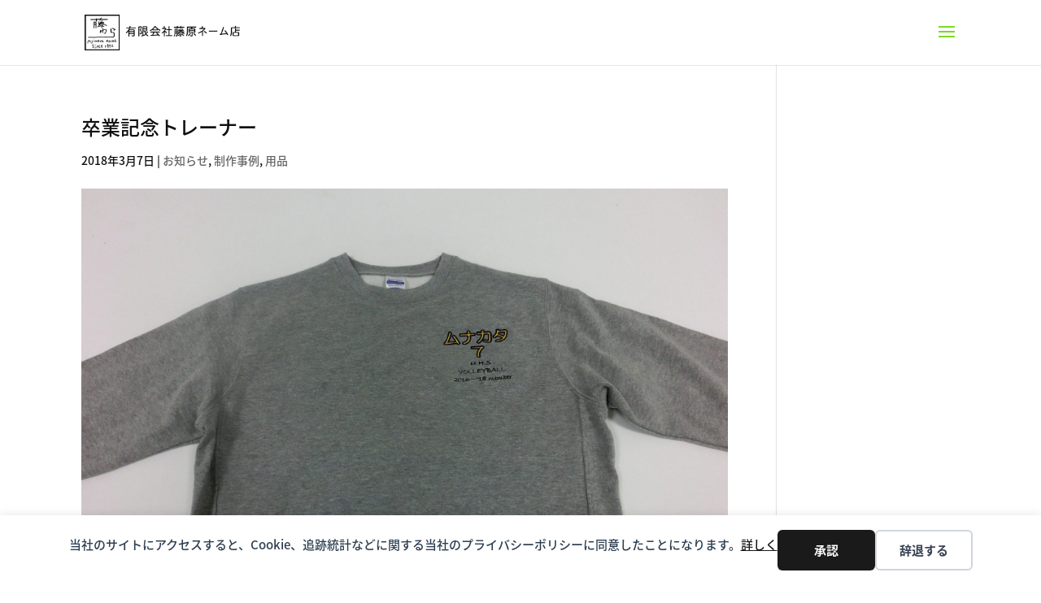

--- FILE ---
content_type: text/html; charset=utf-8
request_url: https://www.google.com/recaptcha/api2/anchor?ar=1&k=6Lca_OwZAAAAALptNSiDk4Skna21fgRvuYIpDaHD&co=aHR0cHM6Ly9mdWppd2FyYW5hbWUuanA6NDQz&hl=en&v=N67nZn4AqZkNcbeMu4prBgzg&size=invisible&anchor-ms=20000&execute-ms=30000&cb=hegqalewddyn
body_size: 48622
content:
<!DOCTYPE HTML><html dir="ltr" lang="en"><head><meta http-equiv="Content-Type" content="text/html; charset=UTF-8">
<meta http-equiv="X-UA-Compatible" content="IE=edge">
<title>reCAPTCHA</title>
<style type="text/css">
/* cyrillic-ext */
@font-face {
  font-family: 'Roboto';
  font-style: normal;
  font-weight: 400;
  font-stretch: 100%;
  src: url(//fonts.gstatic.com/s/roboto/v48/KFO7CnqEu92Fr1ME7kSn66aGLdTylUAMa3GUBHMdazTgWw.woff2) format('woff2');
  unicode-range: U+0460-052F, U+1C80-1C8A, U+20B4, U+2DE0-2DFF, U+A640-A69F, U+FE2E-FE2F;
}
/* cyrillic */
@font-face {
  font-family: 'Roboto';
  font-style: normal;
  font-weight: 400;
  font-stretch: 100%;
  src: url(//fonts.gstatic.com/s/roboto/v48/KFO7CnqEu92Fr1ME7kSn66aGLdTylUAMa3iUBHMdazTgWw.woff2) format('woff2');
  unicode-range: U+0301, U+0400-045F, U+0490-0491, U+04B0-04B1, U+2116;
}
/* greek-ext */
@font-face {
  font-family: 'Roboto';
  font-style: normal;
  font-weight: 400;
  font-stretch: 100%;
  src: url(//fonts.gstatic.com/s/roboto/v48/KFO7CnqEu92Fr1ME7kSn66aGLdTylUAMa3CUBHMdazTgWw.woff2) format('woff2');
  unicode-range: U+1F00-1FFF;
}
/* greek */
@font-face {
  font-family: 'Roboto';
  font-style: normal;
  font-weight: 400;
  font-stretch: 100%;
  src: url(//fonts.gstatic.com/s/roboto/v48/KFO7CnqEu92Fr1ME7kSn66aGLdTylUAMa3-UBHMdazTgWw.woff2) format('woff2');
  unicode-range: U+0370-0377, U+037A-037F, U+0384-038A, U+038C, U+038E-03A1, U+03A3-03FF;
}
/* math */
@font-face {
  font-family: 'Roboto';
  font-style: normal;
  font-weight: 400;
  font-stretch: 100%;
  src: url(//fonts.gstatic.com/s/roboto/v48/KFO7CnqEu92Fr1ME7kSn66aGLdTylUAMawCUBHMdazTgWw.woff2) format('woff2');
  unicode-range: U+0302-0303, U+0305, U+0307-0308, U+0310, U+0312, U+0315, U+031A, U+0326-0327, U+032C, U+032F-0330, U+0332-0333, U+0338, U+033A, U+0346, U+034D, U+0391-03A1, U+03A3-03A9, U+03B1-03C9, U+03D1, U+03D5-03D6, U+03F0-03F1, U+03F4-03F5, U+2016-2017, U+2034-2038, U+203C, U+2040, U+2043, U+2047, U+2050, U+2057, U+205F, U+2070-2071, U+2074-208E, U+2090-209C, U+20D0-20DC, U+20E1, U+20E5-20EF, U+2100-2112, U+2114-2115, U+2117-2121, U+2123-214F, U+2190, U+2192, U+2194-21AE, U+21B0-21E5, U+21F1-21F2, U+21F4-2211, U+2213-2214, U+2216-22FF, U+2308-230B, U+2310, U+2319, U+231C-2321, U+2336-237A, U+237C, U+2395, U+239B-23B7, U+23D0, U+23DC-23E1, U+2474-2475, U+25AF, U+25B3, U+25B7, U+25BD, U+25C1, U+25CA, U+25CC, U+25FB, U+266D-266F, U+27C0-27FF, U+2900-2AFF, U+2B0E-2B11, U+2B30-2B4C, U+2BFE, U+3030, U+FF5B, U+FF5D, U+1D400-1D7FF, U+1EE00-1EEFF;
}
/* symbols */
@font-face {
  font-family: 'Roboto';
  font-style: normal;
  font-weight: 400;
  font-stretch: 100%;
  src: url(//fonts.gstatic.com/s/roboto/v48/KFO7CnqEu92Fr1ME7kSn66aGLdTylUAMaxKUBHMdazTgWw.woff2) format('woff2');
  unicode-range: U+0001-000C, U+000E-001F, U+007F-009F, U+20DD-20E0, U+20E2-20E4, U+2150-218F, U+2190, U+2192, U+2194-2199, U+21AF, U+21E6-21F0, U+21F3, U+2218-2219, U+2299, U+22C4-22C6, U+2300-243F, U+2440-244A, U+2460-24FF, U+25A0-27BF, U+2800-28FF, U+2921-2922, U+2981, U+29BF, U+29EB, U+2B00-2BFF, U+4DC0-4DFF, U+FFF9-FFFB, U+10140-1018E, U+10190-1019C, U+101A0, U+101D0-101FD, U+102E0-102FB, U+10E60-10E7E, U+1D2C0-1D2D3, U+1D2E0-1D37F, U+1F000-1F0FF, U+1F100-1F1AD, U+1F1E6-1F1FF, U+1F30D-1F30F, U+1F315, U+1F31C, U+1F31E, U+1F320-1F32C, U+1F336, U+1F378, U+1F37D, U+1F382, U+1F393-1F39F, U+1F3A7-1F3A8, U+1F3AC-1F3AF, U+1F3C2, U+1F3C4-1F3C6, U+1F3CA-1F3CE, U+1F3D4-1F3E0, U+1F3ED, U+1F3F1-1F3F3, U+1F3F5-1F3F7, U+1F408, U+1F415, U+1F41F, U+1F426, U+1F43F, U+1F441-1F442, U+1F444, U+1F446-1F449, U+1F44C-1F44E, U+1F453, U+1F46A, U+1F47D, U+1F4A3, U+1F4B0, U+1F4B3, U+1F4B9, U+1F4BB, U+1F4BF, U+1F4C8-1F4CB, U+1F4D6, U+1F4DA, U+1F4DF, U+1F4E3-1F4E6, U+1F4EA-1F4ED, U+1F4F7, U+1F4F9-1F4FB, U+1F4FD-1F4FE, U+1F503, U+1F507-1F50B, U+1F50D, U+1F512-1F513, U+1F53E-1F54A, U+1F54F-1F5FA, U+1F610, U+1F650-1F67F, U+1F687, U+1F68D, U+1F691, U+1F694, U+1F698, U+1F6AD, U+1F6B2, U+1F6B9-1F6BA, U+1F6BC, U+1F6C6-1F6CF, U+1F6D3-1F6D7, U+1F6E0-1F6EA, U+1F6F0-1F6F3, U+1F6F7-1F6FC, U+1F700-1F7FF, U+1F800-1F80B, U+1F810-1F847, U+1F850-1F859, U+1F860-1F887, U+1F890-1F8AD, U+1F8B0-1F8BB, U+1F8C0-1F8C1, U+1F900-1F90B, U+1F93B, U+1F946, U+1F984, U+1F996, U+1F9E9, U+1FA00-1FA6F, U+1FA70-1FA7C, U+1FA80-1FA89, U+1FA8F-1FAC6, U+1FACE-1FADC, U+1FADF-1FAE9, U+1FAF0-1FAF8, U+1FB00-1FBFF;
}
/* vietnamese */
@font-face {
  font-family: 'Roboto';
  font-style: normal;
  font-weight: 400;
  font-stretch: 100%;
  src: url(//fonts.gstatic.com/s/roboto/v48/KFO7CnqEu92Fr1ME7kSn66aGLdTylUAMa3OUBHMdazTgWw.woff2) format('woff2');
  unicode-range: U+0102-0103, U+0110-0111, U+0128-0129, U+0168-0169, U+01A0-01A1, U+01AF-01B0, U+0300-0301, U+0303-0304, U+0308-0309, U+0323, U+0329, U+1EA0-1EF9, U+20AB;
}
/* latin-ext */
@font-face {
  font-family: 'Roboto';
  font-style: normal;
  font-weight: 400;
  font-stretch: 100%;
  src: url(//fonts.gstatic.com/s/roboto/v48/KFO7CnqEu92Fr1ME7kSn66aGLdTylUAMa3KUBHMdazTgWw.woff2) format('woff2');
  unicode-range: U+0100-02BA, U+02BD-02C5, U+02C7-02CC, U+02CE-02D7, U+02DD-02FF, U+0304, U+0308, U+0329, U+1D00-1DBF, U+1E00-1E9F, U+1EF2-1EFF, U+2020, U+20A0-20AB, U+20AD-20C0, U+2113, U+2C60-2C7F, U+A720-A7FF;
}
/* latin */
@font-face {
  font-family: 'Roboto';
  font-style: normal;
  font-weight: 400;
  font-stretch: 100%;
  src: url(//fonts.gstatic.com/s/roboto/v48/KFO7CnqEu92Fr1ME7kSn66aGLdTylUAMa3yUBHMdazQ.woff2) format('woff2');
  unicode-range: U+0000-00FF, U+0131, U+0152-0153, U+02BB-02BC, U+02C6, U+02DA, U+02DC, U+0304, U+0308, U+0329, U+2000-206F, U+20AC, U+2122, U+2191, U+2193, U+2212, U+2215, U+FEFF, U+FFFD;
}
/* cyrillic-ext */
@font-face {
  font-family: 'Roboto';
  font-style: normal;
  font-weight: 500;
  font-stretch: 100%;
  src: url(//fonts.gstatic.com/s/roboto/v48/KFO7CnqEu92Fr1ME7kSn66aGLdTylUAMa3GUBHMdazTgWw.woff2) format('woff2');
  unicode-range: U+0460-052F, U+1C80-1C8A, U+20B4, U+2DE0-2DFF, U+A640-A69F, U+FE2E-FE2F;
}
/* cyrillic */
@font-face {
  font-family: 'Roboto';
  font-style: normal;
  font-weight: 500;
  font-stretch: 100%;
  src: url(//fonts.gstatic.com/s/roboto/v48/KFO7CnqEu92Fr1ME7kSn66aGLdTylUAMa3iUBHMdazTgWw.woff2) format('woff2');
  unicode-range: U+0301, U+0400-045F, U+0490-0491, U+04B0-04B1, U+2116;
}
/* greek-ext */
@font-face {
  font-family: 'Roboto';
  font-style: normal;
  font-weight: 500;
  font-stretch: 100%;
  src: url(//fonts.gstatic.com/s/roboto/v48/KFO7CnqEu92Fr1ME7kSn66aGLdTylUAMa3CUBHMdazTgWw.woff2) format('woff2');
  unicode-range: U+1F00-1FFF;
}
/* greek */
@font-face {
  font-family: 'Roboto';
  font-style: normal;
  font-weight: 500;
  font-stretch: 100%;
  src: url(//fonts.gstatic.com/s/roboto/v48/KFO7CnqEu92Fr1ME7kSn66aGLdTylUAMa3-UBHMdazTgWw.woff2) format('woff2');
  unicode-range: U+0370-0377, U+037A-037F, U+0384-038A, U+038C, U+038E-03A1, U+03A3-03FF;
}
/* math */
@font-face {
  font-family: 'Roboto';
  font-style: normal;
  font-weight: 500;
  font-stretch: 100%;
  src: url(//fonts.gstatic.com/s/roboto/v48/KFO7CnqEu92Fr1ME7kSn66aGLdTylUAMawCUBHMdazTgWw.woff2) format('woff2');
  unicode-range: U+0302-0303, U+0305, U+0307-0308, U+0310, U+0312, U+0315, U+031A, U+0326-0327, U+032C, U+032F-0330, U+0332-0333, U+0338, U+033A, U+0346, U+034D, U+0391-03A1, U+03A3-03A9, U+03B1-03C9, U+03D1, U+03D5-03D6, U+03F0-03F1, U+03F4-03F5, U+2016-2017, U+2034-2038, U+203C, U+2040, U+2043, U+2047, U+2050, U+2057, U+205F, U+2070-2071, U+2074-208E, U+2090-209C, U+20D0-20DC, U+20E1, U+20E5-20EF, U+2100-2112, U+2114-2115, U+2117-2121, U+2123-214F, U+2190, U+2192, U+2194-21AE, U+21B0-21E5, U+21F1-21F2, U+21F4-2211, U+2213-2214, U+2216-22FF, U+2308-230B, U+2310, U+2319, U+231C-2321, U+2336-237A, U+237C, U+2395, U+239B-23B7, U+23D0, U+23DC-23E1, U+2474-2475, U+25AF, U+25B3, U+25B7, U+25BD, U+25C1, U+25CA, U+25CC, U+25FB, U+266D-266F, U+27C0-27FF, U+2900-2AFF, U+2B0E-2B11, U+2B30-2B4C, U+2BFE, U+3030, U+FF5B, U+FF5D, U+1D400-1D7FF, U+1EE00-1EEFF;
}
/* symbols */
@font-face {
  font-family: 'Roboto';
  font-style: normal;
  font-weight: 500;
  font-stretch: 100%;
  src: url(//fonts.gstatic.com/s/roboto/v48/KFO7CnqEu92Fr1ME7kSn66aGLdTylUAMaxKUBHMdazTgWw.woff2) format('woff2');
  unicode-range: U+0001-000C, U+000E-001F, U+007F-009F, U+20DD-20E0, U+20E2-20E4, U+2150-218F, U+2190, U+2192, U+2194-2199, U+21AF, U+21E6-21F0, U+21F3, U+2218-2219, U+2299, U+22C4-22C6, U+2300-243F, U+2440-244A, U+2460-24FF, U+25A0-27BF, U+2800-28FF, U+2921-2922, U+2981, U+29BF, U+29EB, U+2B00-2BFF, U+4DC0-4DFF, U+FFF9-FFFB, U+10140-1018E, U+10190-1019C, U+101A0, U+101D0-101FD, U+102E0-102FB, U+10E60-10E7E, U+1D2C0-1D2D3, U+1D2E0-1D37F, U+1F000-1F0FF, U+1F100-1F1AD, U+1F1E6-1F1FF, U+1F30D-1F30F, U+1F315, U+1F31C, U+1F31E, U+1F320-1F32C, U+1F336, U+1F378, U+1F37D, U+1F382, U+1F393-1F39F, U+1F3A7-1F3A8, U+1F3AC-1F3AF, U+1F3C2, U+1F3C4-1F3C6, U+1F3CA-1F3CE, U+1F3D4-1F3E0, U+1F3ED, U+1F3F1-1F3F3, U+1F3F5-1F3F7, U+1F408, U+1F415, U+1F41F, U+1F426, U+1F43F, U+1F441-1F442, U+1F444, U+1F446-1F449, U+1F44C-1F44E, U+1F453, U+1F46A, U+1F47D, U+1F4A3, U+1F4B0, U+1F4B3, U+1F4B9, U+1F4BB, U+1F4BF, U+1F4C8-1F4CB, U+1F4D6, U+1F4DA, U+1F4DF, U+1F4E3-1F4E6, U+1F4EA-1F4ED, U+1F4F7, U+1F4F9-1F4FB, U+1F4FD-1F4FE, U+1F503, U+1F507-1F50B, U+1F50D, U+1F512-1F513, U+1F53E-1F54A, U+1F54F-1F5FA, U+1F610, U+1F650-1F67F, U+1F687, U+1F68D, U+1F691, U+1F694, U+1F698, U+1F6AD, U+1F6B2, U+1F6B9-1F6BA, U+1F6BC, U+1F6C6-1F6CF, U+1F6D3-1F6D7, U+1F6E0-1F6EA, U+1F6F0-1F6F3, U+1F6F7-1F6FC, U+1F700-1F7FF, U+1F800-1F80B, U+1F810-1F847, U+1F850-1F859, U+1F860-1F887, U+1F890-1F8AD, U+1F8B0-1F8BB, U+1F8C0-1F8C1, U+1F900-1F90B, U+1F93B, U+1F946, U+1F984, U+1F996, U+1F9E9, U+1FA00-1FA6F, U+1FA70-1FA7C, U+1FA80-1FA89, U+1FA8F-1FAC6, U+1FACE-1FADC, U+1FADF-1FAE9, U+1FAF0-1FAF8, U+1FB00-1FBFF;
}
/* vietnamese */
@font-face {
  font-family: 'Roboto';
  font-style: normal;
  font-weight: 500;
  font-stretch: 100%;
  src: url(//fonts.gstatic.com/s/roboto/v48/KFO7CnqEu92Fr1ME7kSn66aGLdTylUAMa3OUBHMdazTgWw.woff2) format('woff2');
  unicode-range: U+0102-0103, U+0110-0111, U+0128-0129, U+0168-0169, U+01A0-01A1, U+01AF-01B0, U+0300-0301, U+0303-0304, U+0308-0309, U+0323, U+0329, U+1EA0-1EF9, U+20AB;
}
/* latin-ext */
@font-face {
  font-family: 'Roboto';
  font-style: normal;
  font-weight: 500;
  font-stretch: 100%;
  src: url(//fonts.gstatic.com/s/roboto/v48/KFO7CnqEu92Fr1ME7kSn66aGLdTylUAMa3KUBHMdazTgWw.woff2) format('woff2');
  unicode-range: U+0100-02BA, U+02BD-02C5, U+02C7-02CC, U+02CE-02D7, U+02DD-02FF, U+0304, U+0308, U+0329, U+1D00-1DBF, U+1E00-1E9F, U+1EF2-1EFF, U+2020, U+20A0-20AB, U+20AD-20C0, U+2113, U+2C60-2C7F, U+A720-A7FF;
}
/* latin */
@font-face {
  font-family: 'Roboto';
  font-style: normal;
  font-weight: 500;
  font-stretch: 100%;
  src: url(//fonts.gstatic.com/s/roboto/v48/KFO7CnqEu92Fr1ME7kSn66aGLdTylUAMa3yUBHMdazQ.woff2) format('woff2');
  unicode-range: U+0000-00FF, U+0131, U+0152-0153, U+02BB-02BC, U+02C6, U+02DA, U+02DC, U+0304, U+0308, U+0329, U+2000-206F, U+20AC, U+2122, U+2191, U+2193, U+2212, U+2215, U+FEFF, U+FFFD;
}
/* cyrillic-ext */
@font-face {
  font-family: 'Roboto';
  font-style: normal;
  font-weight: 900;
  font-stretch: 100%;
  src: url(//fonts.gstatic.com/s/roboto/v48/KFO7CnqEu92Fr1ME7kSn66aGLdTylUAMa3GUBHMdazTgWw.woff2) format('woff2');
  unicode-range: U+0460-052F, U+1C80-1C8A, U+20B4, U+2DE0-2DFF, U+A640-A69F, U+FE2E-FE2F;
}
/* cyrillic */
@font-face {
  font-family: 'Roboto';
  font-style: normal;
  font-weight: 900;
  font-stretch: 100%;
  src: url(//fonts.gstatic.com/s/roboto/v48/KFO7CnqEu92Fr1ME7kSn66aGLdTylUAMa3iUBHMdazTgWw.woff2) format('woff2');
  unicode-range: U+0301, U+0400-045F, U+0490-0491, U+04B0-04B1, U+2116;
}
/* greek-ext */
@font-face {
  font-family: 'Roboto';
  font-style: normal;
  font-weight: 900;
  font-stretch: 100%;
  src: url(//fonts.gstatic.com/s/roboto/v48/KFO7CnqEu92Fr1ME7kSn66aGLdTylUAMa3CUBHMdazTgWw.woff2) format('woff2');
  unicode-range: U+1F00-1FFF;
}
/* greek */
@font-face {
  font-family: 'Roboto';
  font-style: normal;
  font-weight: 900;
  font-stretch: 100%;
  src: url(//fonts.gstatic.com/s/roboto/v48/KFO7CnqEu92Fr1ME7kSn66aGLdTylUAMa3-UBHMdazTgWw.woff2) format('woff2');
  unicode-range: U+0370-0377, U+037A-037F, U+0384-038A, U+038C, U+038E-03A1, U+03A3-03FF;
}
/* math */
@font-face {
  font-family: 'Roboto';
  font-style: normal;
  font-weight: 900;
  font-stretch: 100%;
  src: url(//fonts.gstatic.com/s/roboto/v48/KFO7CnqEu92Fr1ME7kSn66aGLdTylUAMawCUBHMdazTgWw.woff2) format('woff2');
  unicode-range: U+0302-0303, U+0305, U+0307-0308, U+0310, U+0312, U+0315, U+031A, U+0326-0327, U+032C, U+032F-0330, U+0332-0333, U+0338, U+033A, U+0346, U+034D, U+0391-03A1, U+03A3-03A9, U+03B1-03C9, U+03D1, U+03D5-03D6, U+03F0-03F1, U+03F4-03F5, U+2016-2017, U+2034-2038, U+203C, U+2040, U+2043, U+2047, U+2050, U+2057, U+205F, U+2070-2071, U+2074-208E, U+2090-209C, U+20D0-20DC, U+20E1, U+20E5-20EF, U+2100-2112, U+2114-2115, U+2117-2121, U+2123-214F, U+2190, U+2192, U+2194-21AE, U+21B0-21E5, U+21F1-21F2, U+21F4-2211, U+2213-2214, U+2216-22FF, U+2308-230B, U+2310, U+2319, U+231C-2321, U+2336-237A, U+237C, U+2395, U+239B-23B7, U+23D0, U+23DC-23E1, U+2474-2475, U+25AF, U+25B3, U+25B7, U+25BD, U+25C1, U+25CA, U+25CC, U+25FB, U+266D-266F, U+27C0-27FF, U+2900-2AFF, U+2B0E-2B11, U+2B30-2B4C, U+2BFE, U+3030, U+FF5B, U+FF5D, U+1D400-1D7FF, U+1EE00-1EEFF;
}
/* symbols */
@font-face {
  font-family: 'Roboto';
  font-style: normal;
  font-weight: 900;
  font-stretch: 100%;
  src: url(//fonts.gstatic.com/s/roboto/v48/KFO7CnqEu92Fr1ME7kSn66aGLdTylUAMaxKUBHMdazTgWw.woff2) format('woff2');
  unicode-range: U+0001-000C, U+000E-001F, U+007F-009F, U+20DD-20E0, U+20E2-20E4, U+2150-218F, U+2190, U+2192, U+2194-2199, U+21AF, U+21E6-21F0, U+21F3, U+2218-2219, U+2299, U+22C4-22C6, U+2300-243F, U+2440-244A, U+2460-24FF, U+25A0-27BF, U+2800-28FF, U+2921-2922, U+2981, U+29BF, U+29EB, U+2B00-2BFF, U+4DC0-4DFF, U+FFF9-FFFB, U+10140-1018E, U+10190-1019C, U+101A0, U+101D0-101FD, U+102E0-102FB, U+10E60-10E7E, U+1D2C0-1D2D3, U+1D2E0-1D37F, U+1F000-1F0FF, U+1F100-1F1AD, U+1F1E6-1F1FF, U+1F30D-1F30F, U+1F315, U+1F31C, U+1F31E, U+1F320-1F32C, U+1F336, U+1F378, U+1F37D, U+1F382, U+1F393-1F39F, U+1F3A7-1F3A8, U+1F3AC-1F3AF, U+1F3C2, U+1F3C4-1F3C6, U+1F3CA-1F3CE, U+1F3D4-1F3E0, U+1F3ED, U+1F3F1-1F3F3, U+1F3F5-1F3F7, U+1F408, U+1F415, U+1F41F, U+1F426, U+1F43F, U+1F441-1F442, U+1F444, U+1F446-1F449, U+1F44C-1F44E, U+1F453, U+1F46A, U+1F47D, U+1F4A3, U+1F4B0, U+1F4B3, U+1F4B9, U+1F4BB, U+1F4BF, U+1F4C8-1F4CB, U+1F4D6, U+1F4DA, U+1F4DF, U+1F4E3-1F4E6, U+1F4EA-1F4ED, U+1F4F7, U+1F4F9-1F4FB, U+1F4FD-1F4FE, U+1F503, U+1F507-1F50B, U+1F50D, U+1F512-1F513, U+1F53E-1F54A, U+1F54F-1F5FA, U+1F610, U+1F650-1F67F, U+1F687, U+1F68D, U+1F691, U+1F694, U+1F698, U+1F6AD, U+1F6B2, U+1F6B9-1F6BA, U+1F6BC, U+1F6C6-1F6CF, U+1F6D3-1F6D7, U+1F6E0-1F6EA, U+1F6F0-1F6F3, U+1F6F7-1F6FC, U+1F700-1F7FF, U+1F800-1F80B, U+1F810-1F847, U+1F850-1F859, U+1F860-1F887, U+1F890-1F8AD, U+1F8B0-1F8BB, U+1F8C0-1F8C1, U+1F900-1F90B, U+1F93B, U+1F946, U+1F984, U+1F996, U+1F9E9, U+1FA00-1FA6F, U+1FA70-1FA7C, U+1FA80-1FA89, U+1FA8F-1FAC6, U+1FACE-1FADC, U+1FADF-1FAE9, U+1FAF0-1FAF8, U+1FB00-1FBFF;
}
/* vietnamese */
@font-face {
  font-family: 'Roboto';
  font-style: normal;
  font-weight: 900;
  font-stretch: 100%;
  src: url(//fonts.gstatic.com/s/roboto/v48/KFO7CnqEu92Fr1ME7kSn66aGLdTylUAMa3OUBHMdazTgWw.woff2) format('woff2');
  unicode-range: U+0102-0103, U+0110-0111, U+0128-0129, U+0168-0169, U+01A0-01A1, U+01AF-01B0, U+0300-0301, U+0303-0304, U+0308-0309, U+0323, U+0329, U+1EA0-1EF9, U+20AB;
}
/* latin-ext */
@font-face {
  font-family: 'Roboto';
  font-style: normal;
  font-weight: 900;
  font-stretch: 100%;
  src: url(//fonts.gstatic.com/s/roboto/v48/KFO7CnqEu92Fr1ME7kSn66aGLdTylUAMa3KUBHMdazTgWw.woff2) format('woff2');
  unicode-range: U+0100-02BA, U+02BD-02C5, U+02C7-02CC, U+02CE-02D7, U+02DD-02FF, U+0304, U+0308, U+0329, U+1D00-1DBF, U+1E00-1E9F, U+1EF2-1EFF, U+2020, U+20A0-20AB, U+20AD-20C0, U+2113, U+2C60-2C7F, U+A720-A7FF;
}
/* latin */
@font-face {
  font-family: 'Roboto';
  font-style: normal;
  font-weight: 900;
  font-stretch: 100%;
  src: url(//fonts.gstatic.com/s/roboto/v48/KFO7CnqEu92Fr1ME7kSn66aGLdTylUAMa3yUBHMdazQ.woff2) format('woff2');
  unicode-range: U+0000-00FF, U+0131, U+0152-0153, U+02BB-02BC, U+02C6, U+02DA, U+02DC, U+0304, U+0308, U+0329, U+2000-206F, U+20AC, U+2122, U+2191, U+2193, U+2212, U+2215, U+FEFF, U+FFFD;
}

</style>
<link rel="stylesheet" type="text/css" href="https://www.gstatic.com/recaptcha/releases/N67nZn4AqZkNcbeMu4prBgzg/styles__ltr.css">
<script nonce="B1u2KaQhdxjczVeHeMPv5w" type="text/javascript">window['__recaptcha_api'] = 'https://www.google.com/recaptcha/api2/';</script>
<script type="text/javascript" src="https://www.gstatic.com/recaptcha/releases/N67nZn4AqZkNcbeMu4prBgzg/recaptcha__en.js" nonce="B1u2KaQhdxjczVeHeMPv5w">
      
    </script></head>
<body><div id="rc-anchor-alert" class="rc-anchor-alert"></div>
<input type="hidden" id="recaptcha-token" value="[base64]">
<script type="text/javascript" nonce="B1u2KaQhdxjczVeHeMPv5w">
      recaptcha.anchor.Main.init("[\x22ainput\x22,[\x22bgdata\x22,\x22\x22,\[base64]/[base64]/[base64]/[base64]/[base64]/UltsKytdPUU6KEU8MjA0OD9SW2wrK109RT4+NnwxOTI6KChFJjY0NTEyKT09NTUyOTYmJk0rMTxjLmxlbmd0aCYmKGMuY2hhckNvZGVBdChNKzEpJjY0NTEyKT09NTYzMjA/[base64]/[base64]/[base64]/[base64]/[base64]/[base64]/[base64]\x22,\[base64]\x22,\x22eXrCj8ORwr/Ds8KIFGfDv8OdwpXCuXxlTFPCoMO/FcKDM3fDq8OnEsOROmTDmsOdDcKtSxPDi8KEC8ODw7wVw7NGwrbCjMO8B8K0w6s2w4paQHXCqsO/XcKpwrDCusOhwrl9w4PCvsOhZUoowqfDmcO0wo5pw4nDtMKew78BwoDCkGrDondPHAdTw6kywq/ClVfCqyTCkGtldUErSMOaEMOHwrvClD/DkyfCnsOoXF88e8KBXDExw6s9R2RpwrglwoTChMKhw7XDtcOoaTRGw5/CnsOxw6NFM8K5NjLCusOnw5gkwog/QDHDnMOmLwVKNAnDiC/[base64]/CilrDuxAWw5xVGMOdwqtJw5rCu21Vw6HDqcK/woJEMcKrwr3Cg1/Dm8Kzw6ZAIBAVwrDCuMO0wqPCugE5SWkcDXPCp8KPwq/CuMOywpVEw6Ilw7XCsMOZw7VnQ1/CvFjDgnBfbH/[base64]/wpA7EktsJQHDnyfDp8OZBMO0w4YIw51cVcO/w74PN8OFwo4BBD3Dq8K/QsOAw7jDtMOcwqLCsh/DqsOHw7V5H8ORXsO6fA7Cix7CgMKQOE7Dk8KKBsKEAUjDs8O8OBcOw5PDjsKfG8OcIkzCszHDiMK6wpvDolkdRlg/[base64]/fcK9CcKmPUvDn8OJwoHCk8K+wqfDkcOcJMKlesOXwqRgwo3Di8KmwqYDwrDDl8K9FnXClxcvwoHDtg7Cr2PCtMK6wqM+wpnCvHTCmiZWNcOgw4fCosOOEj/CgMOHwrUhw5bCljPCjcOgbMO9wozDjMK8wpUlNsOUKMOdw4PDujTCjMOGwr/Crn/DpSgCR8OMWcKcU8KFw4g0wp/DvDc9K8OCw5nCqnAlTMOlwqLDnsOzG8K1w4LDnsOow7NWTF5+wq8jVcKfw5XDujIewpHDkmfCmybDtsKMw5MfUcK+wrRNKD5ew4XDtmxLXUc6ccKrAsO4WgTCtETCjm96CD4yw5rCo1QyHcKpIcOlViLDjQF/bMK8w6MOZcOJwp4lecKfwqTCqVpTYm1CNB4pJ8Kvw5HDpsKdaMKLw65Vw5/[base64]/[base64]/[base64]/[base64]/[base64]/DnsKlMxPCt8Kvw7XCrMODw5EefcOdfXRvdxrDj8OMwrJxMWbDpMK+wpZVdR1gwpc3FV/DnDbCpE9Dw5/[base64]/DkBPCvsKaw4gCw6vCt2LClBRWUTMbHSfCvcKywq4XwqDChRXDosOcw51GwpbDqMOOPcK/[base64]/NMOSYcKxWQtRw4obYycHe8OnCWFZfSzCtcKVw7ovM0RPIMOow6jCkS4LaA5LIsKZw5zCgsOLwq7DmcKgOMOnw4HDnMKOZ3bCm8KAw5LClcK0woUOfcOewoHCm2/DozXCqsOxw5PDpF/DpVgZHmc0w60rL8O1AcKnw4BSwrg6wrnDj8O4w6kLw67DtR0owqkwQsKifDPDhHQHw5ZAwpIoaz/DtVchw7UIM8Orw5QlScKCwrETwqJNN8K0Aiw8K8OCR8KIcRsdw5BgOkvChsKKVsK6w6HCgl/DnlnCq8KZwonDimMzTcOuw6PCu8OufsOEwrRlwpLDt8OMGsKIbcO5w5fDv8O8E2cGwo0GJsKVGMOzw4TDq8KzDyNGScKLdMOhw6YXwr/DqcO9I8KkUcKYBFvDn8K0wqgJTcKEODJVE8OAw4RgwqoOf8OVPMOUwqMHwq0bw5zDs8OwWTPClsOrwrkIDDvDnMKhOsO7a1fDt0nCt8KlcHA9CcKQN8KHGQkqf8KKPsOPVcOoGcOxIzMzBm4EQsOfIQcSZSTDjktqw4AGWARPZsO0ZWXDuX9fw7x5w5RlaWhHw5/ChsKySmhywqkDw75Hw7fDjTvDiH7DsMKNWAXDg13CjcOaA8K9w4guXMKFB1nDuMKnw4bDkWfDqibDjEIow7nCt2/Dl8KUeMO3AmA8PnfCtsOQw7pDw61aw71jw77DksKVesKIWsKgwrUhRQ5oCMOgEGFrw7ErGxMlwo8tw7FsUz5HAwdQwr7DnR/DgGnDgMOcwrIww7TCiiHDmcOvbULDogR/wqTCuX9DRivDiS5Rw7/[base64]/CjgzDswjDvTMZemgcIHMgw7cMw5bChwbDmsKUU252YSLDnsK/w7U0w557RS/CjsOIwrfDgMOzw5jCgwzDgsOdw74mwrrDhcKnw6NvCQnDhcKJMsOCPMK+VsKfOMKcTsKpYyh0ZT3CrknCg8OQSyDCgcKew7DClsOFw7/CvFnCngoZw6nCsHYFcwvDsF8Qw43Cpz/DsBJUIxPDshwmA8Kiw49kLlDChsKjJMO0wrTDksO6wrXCqcKYwoVAwrcGwpzClRl1Ek0Ef8KXwpdhwohYwosjwp/[base64]/Dq1DCtcOiwo5iw7rDgsODG8Oewoc0wobCry1CwqbDrGjDhgdbw4dGw5cSPMO5d8KPUMKewo87wo/CjARqw6vDth1Iw4EUw5NbB8Ofw4IdYcK4L8O1wq8dKcKAfG3CqwHCqcK1w5M8MsOdwqnDrUXDlcK1WMOVPsKnwoQrHjNMwr9jwr7Ct8OEwqpdw7ZXbGgMLU/Ch8KHV8Kuw4TCnMKew7l1woUHCcKVAFvCisKdw4fDrcOiwosDDMKwchvCvMKrwpHDhFxeP8ODDnXDlCXCi8OICjg2w5wdTsKpwpPDnCB+C1E2wpvCqhvDgcOVw7TCuTvChMKdKzHDmXUJw7NWw5jCilbCrMO/wp3Ch8KMRGkLIcOgWFwaw6zDj8K+Y2cpwr81wpjDucOcQAcXWMODwpUJecKZGH5yw7HCj8OIwrZVY8ObcMKnwrw/w5kTQMOfwpgBw4/CksKhA27DrcO+w6Y7wrZJw7HCjMKGF1BDJsOzDcKfE23DrRTDlsKmwqElwoxnwoTCnkQ5TG7CrMKtwr3DgMKVw43ClAkUMW0bw40Bw5bCmEZZAV/[base64]/Dtmd7bVjDoMKlFcOZw6VwS0taaMKQFsKQGAk6D1TDn8OzNgJEw5wbwoIKJsOQwo7DvMOYSsOvwpsPFcOdwqrCrjnDthQwZmJwNsKvw5cFw7cqVBcUwqDCuHfCs8KlJMOJSmDCtcKaw7Zdw7k3X8KTN2LDhAHCtMOkwoQPZsK/VSQ5w4fCo8Kpw5NfwqHCtMKtfcOTTxNvwqswBChnw41owqbCsFjDmg/CucOBwr7DrMK5KzrDqMKnDz1owrbDuTMFwoJiSwNAwpPDvcKTw6rDlcKhf8KQwq3CpMOiXsO/cMOLHsOQwocxS8OgK8KwDsO+QDvCvWvDkkTClcO+BjLCnsKRe1PDtcOYUMKrc8KYFsOYw4DDnRPDiMOzwo4yNMKGa8OTO2MLXsOAw6LCscK7wqA/woXCsx/[base64]/CsMKkbMKpJCDDrMOSw6PCjMKtG8K4NF7Djw4bVsO2FikbwpzDmA/Do8O3wrU9LT4nwpcQwqjCqMKDwrbClsKrwqwaL8O8w5dYwqfDr8OoQ8KAwr9cFljCn0/CtMOjwpvDsXIewrFvdMKUwrjDi8O0QMODw4JVw4DCrl8xGCQJUGYoYQXCtMOIw69HanDCosOQPDPDhzNAwqLCm8KZwpjDpMOvX1h9eS1SOQwdVEbCvcOvexJaw5bCgCnCqcOGSFgKwogRwpsAwqvCicKfwoRqPgcNHsOBZnYTw58OIMKBDj/Dq8Oxw70aw6XDjcONQ8Ohwq/CkE3CrHpQwo/DucOjw4rDjkjDnMObwrXCuMO5VsKlZcKGc8KKw4rDncOfNsOUw4fCo8Oew4kGVCfCt0vDrlsyw7tpVsKWwpAlN8K1wrQHdMKHHsOHwr8bwrg4WQzCnMKVSi7DlB/CvwXCqMKPL8OfwrsxwqDDnTBFEh8Nw6lvwqw8TMKJfUfDgTFOXGvDlsKZwoVEXsKMZMKbwpoeU8Ocw4w1MCcCw4HCisK8MgDDkMOAwp/CncK9fyN9w5BNKyxJBTnDnC5QVkFpwqvDoFAxVE1cb8O1wovDqMODwojDjWM5MAzClMKODsKZHMOZw7nCiRU4w5sXU3fDo05jwpbDmQ9Fw7vDjznDrsOBaMKnwoVOw4BCw4Q5wqZ/[base64]/w6sDODnDjMO/w5nCkinCkMOJwrVbEMKlSMKfUT8dw5TDnxXCo8KdaR5xOQETT3/CoQICHncbw6JkURAsIsKBwrM8wqTCpsO+w6TDucOBBQ4VwobCucOvHWwRw7/DsXodUMKgB1ZkaHDDlcOYw7LDjcO1SMOzIWEpwpsacAfChMOxdGjCtMO0MsKFXUDCksKmBwMhGcKmU07CpcKXYsK/wqzDmypIwr7CpnwJHcK4BMObSX0XwpLDim0Bw6sJSw8qECUEGsKnMXQAw70Dw6zCrAM1cDfCsjjCvMK8eUcOw7NxwrN0a8OtNWxRw57DicKpw6Myw4jDpGTDocO0ATU6Vj8+w5omR8KIw6TDjSZkw5XCjQknYxfDtcO5w47CgsO/wp0RwrbDowRfwp/CgsORFsK8w54vwoDDqBXDi8OwMg5pFcKrwpoJS2s8wpACPBM/E8OmD8Kxw5/DhsOwMxI6DgY5PMOMw7JBwrJvbjTCjAYxw4bDtXYmw48xw5XCsxk0emXChsO4w55iGcOswr7DsWbDiMK9wpvDh8O/YMOaw4rCtxJ2wowZRMKvw6PCmMKQNmFfw4LDgmjDhMO1PT3Dg8O+wp/Di8Oaw7bDtRnDmcKRwp7CgWxdAkoTbiVuDcKmBkkdYDV/LwXCiDDDh09/w4jDmRQlMMOlw70nwpXCgSDDqFPDicKgwodlDGsMb8OLDjLCjsOWDi3Dn8OZwpVsw6kyPMOUw655U8OTYDBzbMO5woHDrBd+wqjCp0jDhTDCuX/DhsK4wpRhw5TCsyfDpylAw4gtwoPDucK8wqoObQvDkcKFdwhdTX5WwqtuP27Cn8OJcMKkKD1lwqdkw6NMOMKYSMOXwobDhsKCw6bDqy8iRcKSOHbCg1dVLxIgw4xnHGgQXsOPESNkEmhweT59FztsEcObFlYHwo/DuwnCtsKXw7RTw4zDtjDCu1l1YMONw5fCu2BGUMKAbzTCgMOrw5BQw43CjkQiwrHCu8OGw6DDvMOZNsK6wofDhVJtF8Ovwp5kwpQzwqx7VlI7H1U6NcKgwr/CtcKmEMK0wqLCt3cHw5LCkUgwwrN7w64Lw5AWecOILcOhwpIRcsO9wrQ4aipPwr4GMUJHw5A8OMKkwpXDpw/Dn8Kuwp3CuHbCkDHCl8OCWcOAf8K0wqo8wq5PM8KUwpUFZ8OywrI0w63DsT/CuU5vcT3Djjo3QsKjwp7DlMOve3TCtFRGw4kzwpQZwrPCixkqDHfDm8Ovwo4DwqLDncKZw4MlY3t5w4rDl8OSwpPCtcKwwqUMWsKnw4jDrcKLY8K/LMOmJRxIP8Oqw6TCjx0QwoDCoV4/w4oZw4rCsjNmVcKrPMKaecOlbMO4w5slLcKBDAXDiMKzL8K5woZaUkfDvsOhwrnDsnnDh04mTHt8NXkNwoHDgUXCqkvDmsO5PzbDjwTDsznClS7CkcKWwpE+w5lfXH0HwqXCunMww4jDhcObwpjDh3oUw4DCs1AyWER/w4ttS8KGw67CqWfDtGzDgcOLw4UrwqxOa8OMw43Ct3s0w4xHHVsaw44aDAofZEFywpFJU8KdCMOZB2koWcKtam3DrHjClnHCjsKfwqXCicKHwql4wrIcRMOZccKrNgQnwqJSwoVRATPDq8O5CnZ5wo7DvU/CrmzCoWvCqVLDm8ODw5l0wqdlw6IyMD7Dt37DvTnDpMKWRSsCbsOFXGBjYULDvX9hOAbCs1R9KMOLwoUuJDs2TS/CocKmHFcgwp3DpA7DvMKUwrYSBE/DtcOTfV3DgSMgeMKxYE8Iw6rDuG7CvcKyw4AQw4IRIcO7WW7CtsOjwpkxAkXDocKrNRDCkcKWBcOawoDCmkoCwofCjhtJw5IVSsOdP0PDhhLDhRTDssKHHsOKwqMDdMOENsOkJcOZKcKiS1rCuwt+VcKkPMKLaRM0wq7DrsOzwqcjPMOmV2bDucKKw7/[base64]/DvGdzwrlPRsKhGT9ZZsO3w7ZYFnjCqW/DiV/CrBfCllBhw7Uvw4rDrUDDlwYxw7Jqw73Ch0jCosOpVALCoBfCu8KEworDosONTHzDqMKtwr4rw5jDr8O6w6fDqBRiDx86w5FCw40gIA3CqjxQw6zDq8O8TGgDGsOEw7nChHdpwph0R8ODwqw+fnDCrFnDjsOgcMKoZhNUNsK4w70jw5vChFthTicIM35iwq/Dgmg5w4AWwr5GPV/Do8OVwpnCoxgxTMKLO8KswoMNOV9gwr4cG8KAJsKCZnhUGxzDmMKSwo3ClsK1RsO8w6PCrCkgwr/[base64]/XMKVw5c6fAp1woXCsgVqGQTCnCjCsMONMnBlwoPDsRbDlVhqw5ZfwpHCqsO6wpxsesKlCMKEUMOHw4wxwqjCuT8dKsKgMMKgw5fClMKGwpDDvsKsUsKJw5XCpcOjw47CrMK5w4AiwpI6aAQrecKNw6PDnMOVOmVeVn4Ew4U/NATCrMO/EsOXw4DCoMOPw53Do8OGP8OiBijDkcKeGMOVYyDDr8OWwqokwpTDusO5w4vDjxzCpXLDjcKJaXvDh0DDowp6wpPCmsOKw6RywpLCnsKLG8KVwrzCkcKawp8vdsOpw63DnwbDlGTDribCnD/[base64]/[base64]/Cighcw6/DsS/Cgkd0MsKdwr/DuWrDnGFRw7bDgMOfHxHCksOQRsOqMnoBazXDgA5rwqMdwqDDpgDDsXcMwr7Ds8OzUsKONcKyw7TDgMKgw5cqBMOUNMKyAG7CiyjDpkYSLB/[base64]/DgCMPXnPDpcO3w4nDksKzwp7CqGJrUU/CjkRlbMK+w7/CpMKnwq/DugzDoBceCnsLLFZEX1XCnRfCvMKvwqfCpcKLIMOvwrDDn8O7ekbDkXDDunPDkMOSL8OOworDv8Ogw63DocK+XAJNwqdewqbDkU5bwpnCkMO9w7YVw4JiwqbCosKkWSnDrlHDv8KHwooow7VJOcKhw5rDlWHDsMOAw7DDs8ORVD7DqcO/[base64]/w6kLw6HDkjTCvsOSQsOjwpDCmF/CqMOqw7kgfREOw6l1wqbCkx/DqjPDlSVnacONQsOPw4xkWMO+w4djVBbDgm10wrzDvRPDi2tMchLDisO3NcOiBcORw7Aww7gFTcO0OT9awq3DhMO8w6nCt8KgF0YgRMOJM8KWw7rDv8OSOMKFEcKlwq5hYcOBQsOTQMOXHMOSbsO/woPCvDZVwrw7UcK4a2soJMKGwqTDqQfCs2lNw5PCjV7CssKQw5/DgA3CjMOVwo7DgMOyf8OROy/[base64]/[base64]/Dlxl7L2/CkH41A8KrDMKPK8KjJ3/DlBNawq/[base64]/[base64]/DnnEewohvNcOAQ8KCXsOHDMKECMOMPF9iw5VLw4rDtTEpKjYwwqrClsKEayxnwpzCuDcpwp9qw77CjHHDoH/CkBfCmsOiDsKaw607wp8cw61Ee8O6wrfCsQ09bsO1XE/DoXPCkcObXx7DlDltV25mR8ONDBoGwpEIwqHDrFJvw73DscKSw6jCpCghJsK3wonDmsO/[base64]/Dt8ODGsODIMK6CEnCkMOyw6PCrCbDnCNcwqIaTsK0woY5w4/CncO2FBzCosONwqMOczJxw6wcSEhAw41JQMO1wrPDq8OcS08FFC/DosKqwpfDl0jClcO6S8KJDm3DvMKGI1LCtC5qBihia8KowrHCgcO0wqvDlAkwF8KoK1bCn04ewqtgw6bCi8KcVRstC8KUYsOsLRbDozvDvMO2JHBEZEQFwrfDlEzDl0HCog/[base64]/[base64]/O09rwooew7bDkMO0w6PCm8OTwoNHwoTDtsKBQsOWb8OSKHXCtGDDjmPCtnktwpXDqsOmw4wAw6jCqsKELsO+woV4w4HDlMKIw6jDmcKYwrDDoE/CtgzDkndiCMKGCsOWVitTw498wqNhwr/DnsObAXrDiVdnEsKuGwPDkUQOHcOjwqbCgcO+wofCicOdD2DDhsKxw5Ukw63DtgTDojI2wqbDjUw7wqvDn8OKWsKXwozDksKSCWotwp/CmhEgNsOEw44hQcOAw5gRdX9XCsOuT8KUaFvDvCNZwqxKw53Dm8Knwq8NbcO3w5/[base64]/Cv8OOwo46LsOdw7vDnEJ9wpTDvcOxwq/Dm00SEMKMwpBRIz5KO8ODw4LDksK4wotOUTVpw6sfw63CszrCghNYWsOtw6HCmSfCnsKZRcORfsOVwq1vwqt9N2AAwprComTCqsOSHsOyw7Q6w7t4DsOQwohtwqfDmWIMbRA2SzJNw4p+esKQw7Brw6/DpsOVw6oQw5HDt2TCiMKYwrbDiyDDpg4zw6h2cnjDqFt/w6fDtVbCiRLCssOhwrTClsKOPcKZwqNXwpNod3ltUXJDwpNcw6LDj3zDo8OhwpPDosKkwovDlsKdblRYNQoUMF1IAmfDusKqwoYUw6FPFcKRXsOiw6rCmsO/HsODwpHCjkoPH8O2BGHCk1V8w7nDvR7CukUqCMOQw7QVw73ChnNlOTXDicKqw6E3JcKww5nDocOheMOow6cGUjHClUPDgxBKw6LCsFdkUcKGPlzDmg9bw5ZQWMKeI8KAGcKOZEQuw7QYwrJ3w40Cw6luw5PDozI6US03YcKAw7xqacOmw5rDqcKnCMKrw4/DiUVuDsOEb8KidV7CjT97wpIfw5XCv2FXXx5WwpHDo386wqlMHcOce8OSGCA8HD5/wrzCoH17wqrCtEjCrkjDhsKpUm7CtlJfLsOUw6Fqwo0zAcO4T1g8TMOpQ8K4w7tNw7EcJE5pUMOgwqHCq8OiJMK/Ei3CucKxA8Kdwo/CrMOTw7QLw5DDqMOnwqcILhY8w7fDusOaWjbDl8O5RMOFwpMBcsOJf2t5byzDhcKfWcKswprCkMOyQnHCkjvDt2fCqyJeasOiK8OlwrzDr8O7wqlAwo5mekI9L8Kfw4lCJMOhbSXCvcKCSFXDvjERenZ+Kg/CpsKewoZ8EgTCp8ORIW7DsFzClsKKw7gmNcOBwrbDgMKLcsOMRmjDr8KSw4A5wovDjsOOw5LCj0HDgQwLwpZWwps9w5vCrcKnwoHDh8OecMKFOMOXw49uwqHCrcKwwolVwr/CpAtKYcKAN8KUNkzCv8KCTHfCusOJwpQiwpZzwpBrK8OON8KYw4kowojChGHDicO0wrDCtsKwSGoSw5xVfMK3d8KSAMKbVsOqfQXCgQQVwp/DucOrwpDCqmJISMOoU2c5esOpw6BxwrpTMQTDtylaw6hfwpbCmsOUw5UoD8KKwoPCrsOoDmHCnsO8w7MewpwNw5kWFcO3w4A2w5pZMi/DnQjCu8K1w7MPw5AYw7jDnMK4H8KYDCHDmsO9RcOXI1fDjsO6DQ7DughNYxzDo1jDjn87a8OBPcK5wqXDrsKaZcKRwqUuwrZeTG0Lwog+w4fCm8OScsKDwo8zwqUreMKzwo3CnsOIwp1RF8Kqw4omwovCoWjDssOww5/[base64]/[base64]/[base64]/w4w7w6chw5okWMOEwp3DjsKjN1DCj8OvwoIVw4XDpjMFw7zDqMK6JHkEXhDCqBBNfcOrTmLDvsKWwrHCny7CjcOZw47CkMK+wqw5RsKxRMK4KcOGwqLDnWJmwoVWwrrCjFEzCsOYN8KIYBPCh3sYJsK3wo/DqsORFgMoJkHCqnrDpF7Cp2MmG8OvR8K/[base64]/Cq1USwrDCgxvChcOvOFRGZQkzwo/Cm8OIw5PChcK6w6k4aAxfS0UEwrfDiVHDtH7DvcO7w7PDusKHVWjDsEDCtMOuw5rDocKgwoJ1OB/ClQo+RxzCm8O7RTjClQfCkcKBwrTCv08fUjx3w73Dv3zDhUpZMgh+woHDn0pDaRx7ScKibMOVNTTDnsKCTsK/w687fltswqjCo8OYIcKnWBUJH8OUw4HCnQvCu3k6wrjDvsOgwobCtMK5wpzCscKmwqsRw5zCm8K+FcKswpLDoRJ/wrQuCXTCosKMw7DDlcKHIsOPYlTDiMOhUBjDm2nDhsKew7wXE8KZw4nDtgjCg8KZTSxZUMK6VMOuwrHDk8KuwrxSwpbCoHYGw6zDrsKNwrZuTcOVScKNQQnCjsKZN8OnwpIIJxwsZ8KVwoFdwoJ/W8KFdcKNwrLDgAPDtMOwFMOGWS7DpMO8WsOjL8OMw44NwqLDlcOiBB4cSsKZNVs8wpB4wo4PBDEfXsKhSwE0BcKVMS/Dq1DCvMKow6lLw7TCkMKdw5XCpcK/dngUwqhbcMO3DjvDnsKawrh0IDNmwoTCoGfDri8oMMONwq9dwo1uWsKMb8O9wpvChhc2cHlDUnPDgGPCp23DgsOAwoTDgMKnQcK/GAxFwoPDhnt2GcK8w7DCvmYtN2vCuAg2wolsEcKTKjXDhsO4IcKURRxaRSMWIsOqIzHCvcOMw68tOyInwoLCjhJAwoXDgsO8ZgA5UjZRw4ttwojClsO1w4nCkS7DlMOCEsK4wqzCmzvDmHfDrAAdfcO1VA7DscKVbcOJwq5vwqLDgR/Cv8Kjwrl2w78/wpPCq0Mne8K8MlscwphowoE2w7rCviIQTcKkwr9VwpnDmMKkw5DCnyx4PE/Dr8OJwocIw6vDljZZXsOWOsKvw6MFw74maSnDjcOHwqjCvDhrw4LDgWANw4/CkBE2wqHCml99wpB0azXCskbCmMKpwo/CgMK6wrdXw5zDm8KAUl/DmcOXdcK3wo1Gwr83wp/[base64]/DqWJnCA8uwoI/IG/[base64]/DvHhlwqbCn8OGPsKTwqYAWMKkwrdkwqM5wobCicKhw7lgD8ONw53CssKRwoBswozCo8OMw5LDt0jDj2ANL0fDnlZSBhVUJMKdecOowqlAwpsjw5nCiBNbw7pJw43DqhLCi8KqwpTDj8KwJMOZw655wrpCDhV/H8OswpcVw4LDnsKKwrjCmErCrcOxTzFbV8KlOUFOXl5lZyHDiBErw5fCrzc2MsKGH8OFw6DDjw7DoE4Dw5QGFMOHVA5WwrgjQVDDscO0wpI2wqUEYHjDiC84W8KOwpA/HsOZaUfCjMK2w5zDrDzDucKfwp9Sw5YzA8OrVMOPw4zDvcOjOS/CrMO5wpLCusOucnvDt1zCpHZ6wrYDw7PCncO+eRbDjC/Cl8KydXXChsOdw5UHLsO5w7Uuw48YKAchTMKwMGXCpMO0w4dZw5LDosKqwoMUHizDq17CsTQow6B9woRAKA56w5wNXA7Dn1AuwqDDmcOODTBIw5Niw68Uw4PDqkDChiDDl8OVw7DDn8KEJClfL8KTw6rDnzTDnSMFO8OwIcO1w5kmLcOJwr/Cl8KKwpbDscODECAaTxfDkh3ClMO2wqHCly0sw5/CqMOuAWnCnMKzVsO4E8O/wo7DuwnCsAlNak7CqEkGwr/DgDZtWcKUE8KASFvDjGfCp3gSDsOfPsOjwrXCsFkww7zCn8Kfw7tVeVzDlj51HSDCiSI6wpfCoX/CgGLCunR/wq4RwoPCpUpROBIqdMKRPW8IM8O4woMLwoA/w40BwocLaA/[base64]/CsyMjw4XDlT9Vw4FEYsKfbFrDuhfCtcOjP2/DhH97w4FEXMOlVsKZXAwEUnnCkVTCs8KHYnvCglLDhWZtJcK2w7Abw4zCkMOOYy15XWsSGcOFw7HDt8OKwqrDnFR5w7RZbHPCpMKSAWfDpcOKwqQVNcKkwrXCjxUrXsKlKE7DtS/CkMKTVTB8w5ZtTC/DmjEKwonChR7CjV53w7Vdw4/DllMjDcK5XcK8wq0Hwp0Ow4kUwpXDl8KSworCoSTCmcOVawrDvsOUNMOqW2/Cq0knwqgDOMKLw6/Cn8Orw5JYwolJwo1MWG3Do3bDoFQVw4vDocKSbcO6IwQSwqoEw6DCmMKuw7HCl8K9w4PCk8Kqwod7w4AjHAFywr8wT8Ouw5fDuyB0MA4ubsODwpDDocOXNl/DkE7DtRFwB8OSw6XDrMOaw4zCuB4dw5vCm8O8LMKkwqsRYFDCgsOmZBZGw7TDjBHDsxYMwpxpJWJaVknDp2XDgcKMMA3ClMK5wpANJcOkwq7DncOGw7DCq8KTwozCs0LCt17Dv8OmXHnCgcKdUTvDlsOOwqPCjEHDqsKXOA3CucKNfcK0w5fCi0/Dohhfw6kpLGLCusOrCcKua8OddMOTacKVwqMAWWDCqSTDn8KlEMKJw6rDuxHCkWcOwrHCkMKDw5zCrsO8J27CucKyw6gjAQbDnMKJJVI0c3/DhcKzVxYUcMK6J8KedMKEw6PCsMOoQcOEVcOrwrd5fVHCvcO+wrHCi8Olw5ETwrzDsjEXPsO7b2nCjsORaHMKwrd8w6Z0R8KgwqQgw6ZTwpTChknDlsKgA8KNwoNLwrVGw6XCoD0Lw5zDqkHCusOkw5ltQQ1dwpnDlU1wwqJoYsOJw6fCjHM+w5/DucKGQ8KgGx/DpiLCqUkowqQ2wodmV8KABT9uwoDCjcKMwr3CtsO8w5nDqcKeNcKEXsKswoDDscKBwrHDucKzOMO7wqBIwphgacOHw5TCosO8w5/[base64]/Clm5Rwo9GBTg1w6DDpMKWw53DgcK2wqU/[base64]/XsK/V8O7w4vCtXzCtMOMwq5sw6DDm0pXw6zCp8KMAWUowprCiBTDsw/DiMO1woLCi0AVw7xIwrDDnMKKI8KEdsKIYW4aNik4ccKbwokNw7QcRFUZQMOWA3sMLznDizpbdcOlN1QOBcKyM1vCpXbCvFIQw6RDw7DCrMONw7l7wr/[base64]/eTHCpMKuCsO0aVzDuTs7wocvRiTCq8KIwqHCk8Kqw4/DhcK2PEAvw5/[base64]/wrfCucK9w4zDi8KEw5XDl8KYLMOhRUvCsMOYwpMeDlBTJsOTG0DCucKfw4jCp8Ola8KhwpvDsW3DksKmwpLDg29Ww5fCgsOhFsOOMcOEeFdvR8KxamAtFh7DonBrw5IHEiFhUMONw5rDgXXCuX/[base64]/EcKFMh8Iw5nCmnsLwp0WwqloGGxaaW7Dj8Oxwpl3Yh5uw4vCvyXDhTjDiTY4O0tHOzMMwolZw7TCusOJwpjCoMK1Y8O9w54YwqFdwrAfwrTDrsOqwr7Du8KZHsK8IwMRDXFId8O3w4ldw5NwwpIowpTCnjI8RHdXUcKpKsKHdkjCo8O2emJ6wrzDu8OnwrbChj/Dg0vCmsKxw4vCu8KVwpAQwp3DjcOJw5/CsAY2PcKRwrHDkcO7w58tOMKtw5zCmsOHwp0YFsOEGCnCuGEFwqzCpcOvIU/[base64]/wr3CrcKew5giw6dcGcKXKWPDg8O/dcOiw4bDozLCk8O3wpdtG8OXNgrClcOjBkxlO8OAw4/CqyDCmsOjNEAGwpnDhGTCl8KNwqzDqMOxZVXClcKDwpPCslbCuVwHw6LDosKpwqE3w6UUwqnDv8KkwrnDtnzDncKSwpzCjWF6wrVsw7QGw4fDksKjYsKGw6kGCcO+c8Opcz/CmcKMwoEtw6LCiRbDmz8gZk/[base64]/[base64]/[base64]/DoGTCnDRRw6LCoMKYfMKUw6Umw4LDnMKbHnoxRcOew6jCrsKUVsOWbxvDskomX8Kfw4/CiR4fw7Aqwoktd1LCicO2awjDrnR5a8OJw4IhNUzCtWTCm8Kcw7vDsk7DrcO3w48VwqnDjgoyJH49Yk11w5wlw4rChx/CiFnDik1nw5NoA0QxEUDDtsOlMMOxw4AILgdVfEvDnMK6HXxpWEczY8OUdcKlLit8Xg/CqMKaDcKjN2RebBcLUS8ewpPDhjFjPsK+wq/CsjDCpCNyw7otw7E8DU8Jw4bCg1vCmErDhMK/w7cdw5EeRsKEwqsJwqTDosKlPkrChcOTdsKJasOiw4TDoMK0w4XCpynCsigDIzHCtw1CGk/[base64]/w5sDG8KhIBvDvXdxTFPCsMKFZUDDssKnw5HDjil9wrbCisOpwoMywo/CssOGw5/CkMKjOsKnfUR2fMOvwqo4WnzCocOAwqrCsVrDlsOSw6XCgsKyZWJ6dBbClhrCmcKMHibDqw/DiBfDhsO5w7RGwrZxw6nCjcOowpPCj8KlWkTDncKKwpd3AxlzwqcQIMOlG8KgCsKiwoZ9wp/DmMOrw7x+T8K0worCqihlwqrCkMOJfMKnw7csLcOMNMKKRcKuR8Opw6zDjkDDkMKGPMKgYzvDqlzDqxIDw5pdw4TDqC/CvnDCqsOMDMOVQkjDlsOHLMONDsONNgTCu8OMwrPDvn9/XMO8DMKEw4HDhxvDt8OBwpDCqMK7bsKjw5DCvMKowrLDkAYjQ8O0W8O3XR0IZsK/Hx7DtiLClsOacsKOG8KOwrHCk8KSMSrCi8K5wr7Cvhd/w57Cl2UgSMO+YS5KwpPDsAPCocKtw7rCv8K5w4MOE8OowobCicK5E8ObwoE5wqTDucKIw4TCu8KGHj0dwo9rNlrDgkPDtFTCtjrDkmLDt8OZTiIgw5TCi0rDoXIqWQ3CvsOAO8OowqXDtMKXGMORw6/Dh8Kgw4lBVHY5VmBuTw0ew5fDncO+w6jDo0IUdjZBwoDDiSxFQ8OAaBl7AsOcekoLC3PCn8O5wodWKm3Dq2bCh0vCucOJB8OIw6MTYcO2w4/[base64]/[base64]/DmFRCwpvChUJQclVhCcOCw50qwpIGw4FHeDXCkEh0w49Aex7ClVLDs0LDj8O9w4HDgHAqD8K5wpfDjsKKXlVVbAFkw49lT8OGwq7CuQFEw5lzbj00w4EPwp3Dhz1fPzNLwotGLcO9WcKOw5vDiMOKw6Bmw4vDhRbDtcO/wr0iDcKJw7Rqw61WJVx7w78SccKMFhjDscOSL8OJXsKlIsOCG8OzSQ/[base64]/Di8OGw6vDqsOVwoELK3DCil7DrsOCJyMFw5rDhcKJFDXCpFzDsi1mw4vCuMOcVxZUaVIDwp0tw4rCgRQ6w7h1WMONwoA4w74dw6PDrw9qw4hDwrbCgGdREsOnCcOSHnrDoWBDcsOLwrxmwpLCpjpfwqZ4wpMafsK1w7ZkwovDgcKFwpt8Z2HCvlvCi8OZa1bCkMKiG1/Ct8KCwrRHUXEkeSByw7E0Q8K0HiN+DXo/HMOSKcKTw4s8cGPDrkYcwp4/[base64]/CjXDDnGPChULCgl8ifBfCg0nDgF5LHsOmw5lQwo5JwpxiwpBGwoA+bsOCMmHDmlZBUMKUw44mZxEewq1bb8Kjw5pyw6/Dr8OuwqNOFsOLwrgiBsK6wqPCqsKgw4TCtShNwq7CsBE8VMOdIcKkasK+w5dswrk8woNREUXDocO0A3PCq8KOIkl+w6DDqTwiXhnCmsOOw4pHwrMlPyJue8Omwp3DukfDnsOjRsKNWsKYJsKpRC/Dv8OlwrHDjXE6w4rDgsOawpzDhQEAw63CocKXw6NWwpJrw6XDnnYbOhrCpsOKRcOSw4Fdw4LDmDTCjE0Ew6hLw73CpBfDmylvJcK6B37Dp8K7LS3CpiMSIMKfwpPDocK2c8KQOzp4w4UOKsK4w43DhsKmw4LCvsOyVkUEw63Cmgx+FsKgw6/CmB0oLyzDhMOMw5k/w6XDvnd2LcKmwrrCpxvDqmBNwoDDvcOQw57CpMK0w6JgfcO/[base64]/DiEHDolZOw6vCtcKFwpLDhAfCl8OmHSnCmcOfwoPCsMKpXQ/CggLDhBdFw7jDucO7JMKhZcKpw7kOworDpsOlwo4Iw5/CkcOcw6HDmwDCompEUMKswqYUFWPCrsKCw4fCmsOhwpXChlXCjMO6w5jCulXDq8Kdw4fCgsKQwrRaBh5IAMO/wpkRwrl2AMOGBCkYZMKqQUrDvsK8CcKtw7XCmwPCgDx8AktYwrjDmhUJBl/CkMK8bRbDrsKawopHHUrDuQnDtcOTwosQw7rCtcKJeCnDqcKDw4pIRcORwobDgsK+aRktWynDhnsBw48IIcKBe8O3w7sRw54ww63Cp8OMBMKww7tswoDDicORwoUQw5bCm3TDrcOQCl5SwqDCpVYbFcK+YMOqwp3CqsOvw5vDl2nCucKHemE6w6fDg3rCqn/Dkn7DtMOwwoEmw5fDhMOHwr51QhRzAsOhbBQJw4jChSxwdgdVG8OiBsOvw4zDtygDw4LDlhJawrnDkMOJwqABwpnCuWvCnC3Cl8KnVsK6GsOQw6x5w6Z2wq3CgMKjZEV0SjzCj8Kbw4Vcw5PDsg0zw7xII8KbwrvDosK1HcK8wqPDvsKvwpAZw6gsZ0p5w55GKAfCiw/[base64]/DssKeHH7CmMOTwp1uSD4ew6QAM25oSsK+wqBkwp/CjsOAw6BtSDzCmng9woNOw7Imw64fwqQ9w5HCvcO6w7AWY8OINyfDjMKRwoJRwpzDnFzCn8Onwr0OYXdQw6PDnMKsw4FlDSlNwrPCtSTCjcORMMOZw73Ci3t4w41CwqICwoPCnMKxw6IYT3/Dly7DiDDCnMKSdsKZwoEdwrzDu8KIIh3DtD7CoTLDiwHDoMKgUsK8UcKRWQzDqcKFw6DDmsOyD8KuwqbDi8O/dsOOLMK9CcKRw7Z7S8KbQMO3w67CjsKDwoc+wrJdwqYPw5g/w7nDicKHwojCssKUQX4LOg1HMEJywrYrw6PDq8O1w4jChEHCq8OgbS4ZwrFlLQ0Pw4VMbm7DhTTCsw84wpZcw5MEwp5ow68awqTDjSsmacO/w4jDgCQlwoXCs3LDjsKPVcOnw5PDkMOKw7PDssOCw6zDuTPCsVhmw5LCgkNvGMK9w4IkwpHCrAjCvMKKWMKOwrDDkMKmLMKywo5lFjzDgcOHEQ8CYV5rVWxLK1bDtMOmRHkpw4hZw7clIQUhwrTDkcOYRBFHMcOQB2gefQUgIMOkUsO9VcKqAMK/w6YOw4Yew6gKwoMywq9uJkNuRyJEw6UMIw/DnsOVw4ldwp/DoV7DnibCm8OkwrDCjDrCtMOBYMOYw5oxwqbCvlNiEwcdCMK/Ei4DEsO8JMOifyTCpyzDmsKyKiMRwpBUw5ICw6TCnsOgCUo/b8ORwrbCsRzCpSHCtcOVw4HCuXBuRRtywr9gwrvChkHDjmLCoAlMwonCvkTDrU7ClCXDusO/w68pw69SJ17Dh8K1wqJIw7MtOsKrw6fDgcOOwrLCow58wprCi8KGCsOSwqjDjcO0w4VFw4zCv8Kzw6MAwoXCiMO7w7Fcw6LCuUo9wpzClsKTw4h0w4MXw5smLMO1UQPDj1bDh8O4wpldwq/CscOqcG3CoMK/wpHCtGthKcKiw69ywqrCgsK3dcKsATzDhjXDuVrCjEMfM8OXSwrCgcOywolMw4JFXsOGwqvDuCzDssOEd2fCi3hhEcOmQ8ODC3rCn0LCkHLDpQQzXsOIw6PDtRZkT3tpU0M8B0M1w5JbWFHDlg3DicO6wq/CoGZDa1jDi0MkGXTCjMO9w7cXSMKDfSUQwrBnLHJzw6vChMOdwqbCiz0Rw4ZWWTMEwq56w4LCojBcw5xpOMKiwpnCisO1w64mw5RSL8OcworDmMKhOcKjwpPDh2TDmCDDnsOEw5XDrQYyLSRTwoHDjAfDoMKIKmXCnntVwqfDo1vCkRUKw6JvwrLDpMKuwqBkwoTCix/DnMOmw74ZHwxswq8EJ8OMw5DDmF3CnWnCuS3DrcOrw59kw5TCg8K9wqzDrjdXa8KSwpvDssKYw48CKhzCs8KzwrcVAsKHw7vCg8K+w4XDscKXwq3DmijDqsOWwr8jw5w8woBBJcO/a8Kkwp12McKTw4DCp8O9w4k2EAU9VV3Dl2nCnxbCkU3Ctg\\u003d\\u003d\x22],null,[\x22conf\x22,null,\x226Lca_OwZAAAAALptNSiDk4Skna21fgRvuYIpDaHD\x22,0,null,null,null,1,[21,125,63,73,95,87,41,43,42,83,102,105,109,121],[7059694,546],0,null,null,null,null,0,null,0,null,700,1,null,0,\[base64]/76lBhnEnQkZnOKMAhmv8xEZ\x22,0,0,null,null,1,null,0,0,null,null,null,0],\x22https://fujiwaraname.jp:443\x22,null,[3,1,1],null,null,null,1,3600,[\x22https://www.google.com/intl/en/policies/privacy/\x22,\x22https://www.google.com/intl/en/policies/terms/\x22],\x225RNpUDHLh4bSh9tvz+VurQ/MQBMqEVXzXHvLdbJtqHo\\u003d\x22,1,0,null,1,1769617759255,0,0,[47,208,136,211],null,[121,159],\x22RC-bAuyEeBKXa9Htw\x22,null,null,null,null,null,\x220dAFcWeA6t3_DT5SuJQ1xKSEsQsXnbtTbaNRtvG6mi1E2ZJP5SoJJSVmLsPUhuPobrKThTm1N-pe6DBaBhSVRpgsa8Tfqrrg6zJw\x22,1769700559408]");
    </script></body></html>